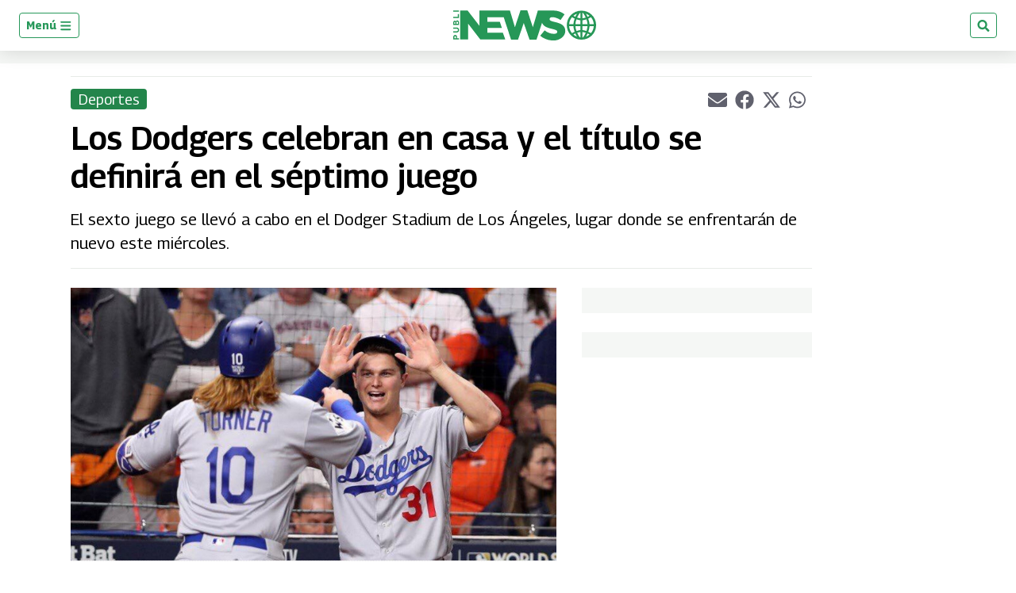

--- FILE ---
content_type: text/html; charset=utf-8
request_url: https://www.google.com/recaptcha/api2/aframe
body_size: 248
content:
<!DOCTYPE HTML><html><head><meta http-equiv="content-type" content="text/html; charset=UTF-8"></head><body><script nonce="cNWAIsfDbdQeQ3zzqdtdwA">/** Anti-fraud and anti-abuse applications only. See google.com/recaptcha */ try{var clients={'sodar':'https://pagead2.googlesyndication.com/pagead/sodar?'};window.addEventListener("message",function(a){try{if(a.source===window.parent){var b=JSON.parse(a.data);var c=clients[b['id']];if(c){var d=document.createElement('img');d.src=c+b['params']+'&rc='+(localStorage.getItem("rc::a")?sessionStorage.getItem("rc::b"):"");window.document.body.appendChild(d);sessionStorage.setItem("rc::e",parseInt(sessionStorage.getItem("rc::e")||0)+1);localStorage.setItem("rc::h",'1769147089282');}}}catch(b){}});window.parent.postMessage("_grecaptcha_ready", "*");}catch(b){}</script></body></html>

--- FILE ---
content_type: application/javascript; charset=utf-8
request_url: https://fundingchoicesmessages.google.com/f/AGSKWxVgnqkkOD_eNcGpomWgYfjBq1NrKLIt-jGWVTc82U51tJMJBRq06Hgg0GSoJJbXv2LWAOvFFZegTtfcXB0zyQmg9WJRAAJIHND-aHILPtrifuymTqFbZkidJfkEEuOzTNF8OBfsYpnt1OZf1BD_Ar28rG7qYqtREYLbCnopCe9_4LY2QGy-Bf9fI51v/_/logo-ads./putl.php?_displayad__600x120_/sidebar_ad_
body_size: -1288
content:
window['a896f79d-ebbe-40dc-9cf1-e24b921ae166'] = true;